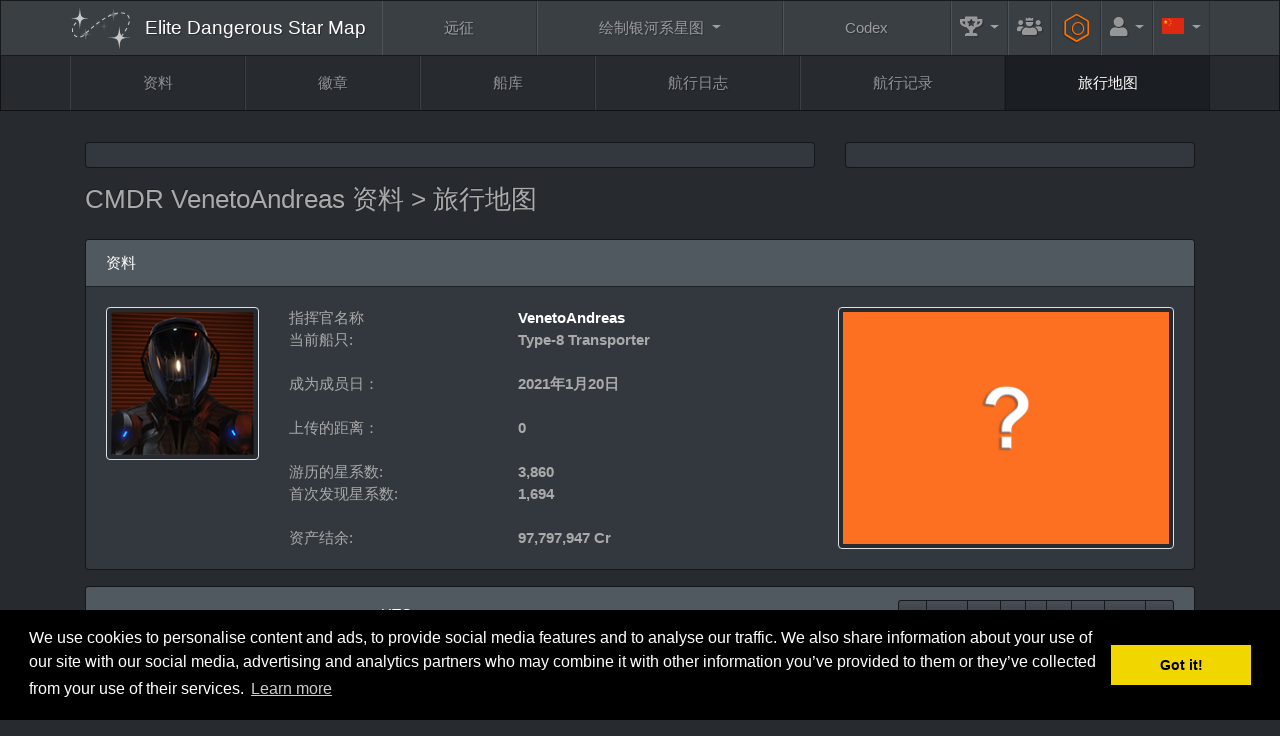

--- FILE ---
content_type: text/html; charset=UTF-8
request_url: https://www.edsm.net/zh/user/travel-map/id/131949/cmdr/VenetoAndreas
body_size: 15631
content:
<!DOCTYPE html><html class="APPLICATION_ENV_production h-100" lang="zh">
<head>
    <title>CMDR VenetoAndreas 资料 / 旅行地图 / EDSM - Elite Dangerous Star Map</title>    <meta charset="UTF-8">
<meta http-equiv="Content-Type" content="text/html; charset=UTF-8" >
    <meta name="viewport" content="width=device-width, initial-scale=1, shrink-to-fit=no">

    <link href="/css/edsm/theme.css?v=1621583631" rel="stylesheet" type="text/css" />
    <link href="/css/languages.css?v=1522055195" rel="stylesheet" type="text/css" />
    <link href="/css/fontAwesome.css?v=1541166574" rel="stylesheet" type="text/css" />
    <link href="https://fonts.googleapis.com/css?family=Rubik" rel="stylesheet" type="text/css" />
    
    <meta http-equiv="X-UA-Compatible" content="IE=edge" />

    <link rel="apple-touch-icon" sizes="57x57" href="https://static.edsm.net/img/favicons/apple-touch-icon-57x57.png" />
    <link rel="apple-touch-icon" sizes="60x60" href="https://static.edsm.net/img/favicons/apple-touch-icon-60x60.png" />
    <link rel="apple-touch-icon" sizes="72x72" href="https://static.edsm.net/img/favicons/apple-touch-icon-72x72.png" />
    <link rel="apple-touch-icon" sizes="76x76" href="https://static.edsm.net/img/favicons/apple-touch-icon-76x76.png" />
    <link rel="apple-touch-icon" sizes="114x114" href="https://static.edsm.net/img/favicons/apple-touch-icon-114x114.png" />
    <link rel="apple-touch-icon" sizes="120x120" href="https://static.edsm.net/img/favicons/apple-touch-icon-120x120.png" />
    <link rel="apple-touch-icon" sizes="144x144" href="https://static.edsm.net/img/favicons/apple-touch-icon-144x144.png" />
    <link rel="apple-touch-icon" sizes="152x152" href="https://static.edsm.net/img/favicons/apple-touch-icon-152x152.png" />
    <link rel="apple-touch-icon" sizes="180x180" href="https://static.edsm.net/img/favicons/apple-touch-icon-180x180.png" />
    <link rel="icon" type="image/png" href="https://static.edsm.net/img/favicons/favicon-32x32.png" sizes="32x32" />
    <link rel="icon" type="image/png" href="https://static.edsm.net/img/favicons/favicon-194x194.png" sizes="194x194" />
    <link rel="icon" type="image/png" href="https://static.edsm.net/img/favicons/favicon-96x96.png" sizes="96x96" />
    <link rel="icon" type="image/png" href="https://static.edsm.net/img/favicons/android-chrome-192x192.png" sizes="192x192" />
    <link rel="icon" type="image/png" href="https://static.edsm.net/img/favicons/favicon-16x16.png" sizes="16x16" />
    <link rel="manifest" href="https://static.edsm.net/img/favicons/manifest.json" />
    <link rel="mask-icon" href="https://static.edsm.net/img/favicons/safari-pinned-tab.svg" color="#5bbad5" />
    <link rel="shortcut icon" href="https://static.edsm.net/img/favicons/favicon.ico" />
    <meta name="msapplication-TileColor" content="#da532c" />
    <meta name="msapplication-TileImage" content="https://static.edsm.net/img/favicons/mstile-144x144.png" />
    <meta name="theme-color" content="#272b30" />

    <meta property="og:url" content="https://www.edsm.net" />
    <meta property="og:type" content="website" />
    <meta property="og:title" content="EDSM - Elite Dangerous Star Map" />
    <meta property="og:description" content="Elite: Dangerous 的宇宙定位系统为你提供服务" />
    <meta property="og:image" content="https://static.edsm.net/img/favicons/android-chrome-192x192.png" />

    <meta name="google-site-verification" content="YySZRLFXoif_y2XjvlLSiD_QbiX7I58GAq_t5mE276M" />

            <link rel="alternate" href="https://www.edsm.net/en/user/travel-map/id/131949/cmdr/VenetoAndreas" hreflang="en" />
        <link rel="alternate" href="https://www.edsm.net/en_GB/user/travel-map/id/131949/cmdr/VenetoAndreas" hreflang="en_GB" />
        <link rel="alternate" href="https://www.edsm.net/cs/user/travel-map/id/131949/cmdr/VenetoAndreas" hreflang="cs" />
        <link rel="alternate" href="https://www.edsm.net/de/user/travel-map/id/131949/cmdr/VenetoAndreas" hreflang="de" />
        <link rel="alternate" href="https://www.edsm.net/es/user/travel-map/id/131949/cmdr/VenetoAndreas" hreflang="es" />
        <link rel="alternate" href="https://www.edsm.net/fi/user/travel-map/id/131949/cmdr/VenetoAndreas" hreflang="fi" />
        <link rel="alternate" href="https://www.edsm.net/fr/user/travel-map/id/131949/cmdr/VenetoAndreas" hreflang="fr" />
        <link rel="alternate" href="https://www.edsm.net/ja/user/travel-map/id/131949/cmdr/VenetoAndreas" hreflang="ja" />
        <link rel="alternate" href="https://www.edsm.net/nl/user/travel-map/id/131949/cmdr/VenetoAndreas" hreflang="nl" />
        <link rel="alternate" href="https://www.edsm.net/pl/user/travel-map/id/131949/cmdr/VenetoAndreas" hreflang="pl" />
        <link rel="alternate" href="https://www.edsm.net/pt/user/travel-map/id/131949/cmdr/VenetoAndreas" hreflang="pt" />
        <link rel="alternate" href="https://www.edsm.net/ru/user/travel-map/id/131949/cmdr/VenetoAndreas" hreflang="ru" />
        <link rel="alternate" href="https://www.edsm.net/uk/user/travel-map/id/131949/cmdr/VenetoAndreas" hreflang="uk" />
        <link rel="alternate" href="https://www.edsm.net/zh/user/travel-map/id/131949/cmdr/VenetoAndreas" hreflang="zh" />
    
        
    
        <!-- Venatus Ad Manager -->
                <script src="https://hb.vntsm.com/v3/live/ad-manager.min.js" type="text/javascript" data-site-id="605201d7337bfd28970d5995" data-mode="scan" async></script>
            <!-- / Venatus Ad Manager -->
    </head>
<body class="d-flex flex-column h-100">
        
<nav class="navbar navbar-expand-xl navbar-dark bg-primary sticky-top" id="header-navbar">
    <div class="container">
        <a class="navbar-brand" href="/zh">
            <img src="/img/miniLogo.svg" />
                        <span class="d-block d-md-none">EDSM</span>
            <span class="d-none d-md-block">Elite Dangerous Star Map</span>
                    </a>

        <button class="navbar-toggler" type="button" data-toggle="collapse" data-target="#header-navbar .navbar-collapse">
            <span class="navbar-toggler-icon"></span>
        </button>

        <!-- Collect the nav links, forms, and other content for toggling -->
        <div class="collapse navbar-collapse">
            <ul class="nav navbar-nav w-100 nav-fill">
                <li class="nav-item ">
                    <a href="/zh/expeditions" class="nav-link">
                        远征                    </a>
                </li>
                <li class="nav-item dropdown ">
                    <a href="#" class="nav-link dropdown-toggle" data-toggle="dropdown" role="button">
                        绘制银河系星图                    </a>
                    <div class="dropdown-menu dropdown-menu-right">
                        <a class="dropdown-item "
                           href="/zh/galactic-mapping">
                            Galactic Map (Archived)                        </a>
                        <a class="dropdown-item "
                           href="/zh/galactic-routes">
                            路径                        </a>
                        <a class="dropdown-item "
                           href="/zh/poi-visitors-list">
                            POI(景点)访问者列表                        </a>
                        <a class="dropdown-item "
                           href="/zh/map/users">
                            指挥官星图                        </a>
                        <a class="dropdown-item "
                           href="/zh/map/traffic">
                            交通报告                        </a>
                        <a class="dropdown-item "
                           href="/zh/map/planner">
                            航线规划                        </a>
                    </div>
                </li>
                <li class="nav-item ">
                    <a href="/zh/codex" class="nav-link">
                        Codex                    </a>
                </li>
                <li class="nav-item dropdown  flex-grow-0 flex-shrink-1"
                    data-hover="tooltip" data-placement="left" title="记录">
                    <a href="#" class="nav-link dropdown-toggle" data-toggle="dropdown" role="button">
                        <i class="fas fa-trophy-alt fa-lg"></i>
                        <span class="d-inline d-xl-none">记录</span>
                    </a>
                    <div class="dropdown-menu dropdown-menu-right">
                        <a class="dropdown-item "
                           href="/zh/statistics/systems">
                            星系                        </a>
                        <a class="dropdown-item "
                           href="/zh/statistics/bodies">
                            天体 &gt; 恒星                        </a>
                        <a class="dropdown-item "
                           href="/zh/statistics/bodies/planets">
                            天体 &gt; 行星                        </a>
                        <h6 class="dropdown-header">前100</h6>
                        <a class="dropdown-item "
                           href="/zh/top/logs">
                            航行记录条目                        </a>
                        <a class="dropdown-item "
                           href="/zh/top/discovered">
                            首次发现星系                        </a>
                        <a class="dropdown-item "
                           href="/zh/top/visited-systems">
                            游览过的星系                        </a>
                        <a class="dropdown-item "
                           href="/zh/top/distances">
                            已登录距离                        </a>
                        <a class="dropdown-item "
                           href="/zh/top/search-and-rescue">
                            搜索并救援                        </a>
                    </div>
                </li>

                                <li class="nav-item  flex-grow-0 flex-shrink-1"
                    data-hover="tooltip" data-placement="left" title="公会">
                    <a href="/zh/guilds" class="nav-link">
                        <i class="fas fa-users-crown fa-lg"></i>
                        <span class="d-inline d-xl-none">公会</span>
                    </a>
                </li>
                
                <li class="nav-item  flex-grow-0 flex-shrink-1"
                    data-hover="tooltip" data-placement="left" title="工程师">
                    <a href="/zh/engineers" style="padding-top: 0.85rem;padding-bottom: 0.85rem;color: #ff7100;" class="nav-link">
                        <span class="fa-stack fa-rotate-90 fa-sm">
                            <i class="fal fa-hexagon fa-stack-2x"></i>
                            <i class="far fa-circle fa-stack-1x"></i>
                        </span>
                        <span class="d-inline d-xl-none">&nbsp;工程师</span>
                    </a>
                </li>

                                <li class="nav-item dropdown  flex-grow-0 flex-shrink-1">
                    <a href="#" class="nav-link dropdown-toggle" data-toggle="dropdown" role="button">
                        <i class="fas fa-user fa-lg"></i>
                        <span class="d-inline d-xl-none">帐号</span>
                    </a>
                    <div class="dropdown-menu dropdown-menu-right">
                        <a class="dropdown-item "
                           href="/zh/auth/register">
                            注册                        </a>
                        <a class="dropdown-item "
                           href="/zh/auth/in">
                            登入                        </a>
                    </div>
                </li>
                
                                <li class="nav-item dropdown flex-grow-0 flex-shrink-1">
                    <a href="#" class="nav-link dropdown-toggle" data-toggle="dropdown" role="button">
                        <span class="lang-sm" lang="zh"></span>
                        <span class="d-inline d-xl-none">Languages</span>
                    </a>
                    <div class="dropdown-menu dropdown-menu-right">
                                                                                                <a href="/en/user/travel-map/id/131949/cmdr/VenetoAndreas" class="dropdown-item">
                            <span class="lang-sm" lang="en"></span> English                            <small><em>(英文)</em></small>
                        </a>
                                                                                                <a href="/en_GB/user/travel-map/id/131949/cmdr/VenetoAndreas" class="dropdown-item">
                            <span class="lang-sm" lang="en_GB"></span> UK English                            <small><em>(英式英文)</em></small>
                        </a>
                                                                                                <a href="/cs/user/travel-map/id/131949/cmdr/VenetoAndreas" class="dropdown-item">
                            <span class="lang-sm" lang="cs"></span> čeština                            <small><em>(捷克文)</em></small>
                        </a>
                                                                                                <a href="/de/user/travel-map/id/131949/cmdr/VenetoAndreas" class="dropdown-item">
                            <span class="lang-sm" lang="de"></span> Deutsch                            <small><em>(德文)</em></small>
                        </a>
                                                                                                <a href="/es/user/travel-map/id/131949/cmdr/VenetoAndreas" class="dropdown-item">
                            <span class="lang-sm" lang="es"></span> Español                            <small><em>(西班牙文)</em></small>
                        </a>
                                                                                                <a href="/fi/user/travel-map/id/131949/cmdr/VenetoAndreas" class="dropdown-item">
                            <span class="lang-sm" lang="fi"></span> Suomi                            <small><em>(芬兰文)</em></small>
                        </a>
                                                                                                <a href="/fr/user/travel-map/id/131949/cmdr/VenetoAndreas" class="dropdown-item">
                            <span class="lang-sm" lang="fr"></span> Français                            <small><em>(法文)</em></small>
                        </a>
                                                                                                <a href="/ja/user/travel-map/id/131949/cmdr/VenetoAndreas" class="dropdown-item">
                            <span class="lang-sm" lang="ja"></span> 日本語                            <small><em>(日文)</em></small>
                        </a>
                                                                                                <a href="/nl/user/travel-map/id/131949/cmdr/VenetoAndreas" class="dropdown-item">
                            <span class="lang-sm" lang="nl"></span> Nederlands                            <small><em>(荷兰文)</em></small>
                        </a>
                                                                                                <a href="/pl/user/travel-map/id/131949/cmdr/VenetoAndreas" class="dropdown-item">
                            <span class="lang-sm" lang="pl"></span> Polski                            <small><em>(波兰文)</em></small>
                        </a>
                                                                                                <a href="/pt/user/travel-map/id/131949/cmdr/VenetoAndreas" class="dropdown-item">
                            <span class="lang-sm" lang="pt"></span> Português                            <small><em>(葡萄牙文)</em></small>
                        </a>
                                                                                                <a href="/ru/user/travel-map/id/131949/cmdr/VenetoAndreas" class="dropdown-item">
                            <span class="lang-sm" lang="ru"></span> русский                            <small><em>(俄文)</em></small>
                        </a>
                                                                                                <a href="/uk/user/travel-map/id/131949/cmdr/VenetoAndreas" class="dropdown-item">
                            <span class="lang-sm" lang="uk"></span> українська                            <small><em>(乌克兰文)</em></small>
                        </a>
                                                                                                                    </div>
                </li>
                            </ul>
        </div>
    </div>
</nav>    <nav class="navbar navbar-expand navbar-dark bg-dark" id="subNavigation"><div class="container"><ul class="navbar-nav w-100 nav-fill flex-column flex-lg-row"><li class="nav-item"><a href="/zh/user/profile/id/131949/cmdr/VenetoAndreas" class="nav-link">资料</a></li><li class="nav-item"><a href="/zh/user/badges/id/131949/cmdr/VenetoAndreas" class="nav-link">徽章</a></li><li class="nav-item"><a href="/zh/user/fleet/id/131949/cmdr/VenetoAndreas" class="nav-link">船库</a></li><li class="nav-item"><a href="/zh/user/diary/id/131949/cmdr/VenetoAndreas" class="nav-link">航行日志</a></li><li class="nav-item"><a href="/zh/user/flight-logs/id/131949/cmdr/VenetoAndreas" class="nav-link">航行记录</a></li><li class="nav-item active"><a href="/zh/user/travel-map/id/131949/cmdr/VenetoAndreas" class="nav-link">旅行地图</a></li></ul></div></nav>
    <main role="main" class="py-3 flex-fill">
        
                
        
                
        
                        <div class="container">
            <div class="row d-flex align-items-stretch">
                <div class="col-lg-8 mb-3">
                    <div class="card h-100">
                        <div class="card-body p-1 text-center d-flex align-items-center" id="responsiveAds-1823433060"></div>
                            <script type="text/javascript">
                window.top.__vm_add = window.top.__vm_add || [];
                (function(success){
                    if(window.document.readyState !== "loading"){success();}
                    else{window.document.addEventListener("DOMContentLoaded", function(){success();});}
                })(function(){
                    let placement = document.createElement("div");
                        placement.setAttribute("class", "vm-placement");

                        if(window.innerWidth > 1000)
                        {
                            placement.setAttribute("data-id", "6058b465e8fdeb39324f4b1b");
                        }
                        else
                        {          placement.setAttribute("data-id", "6058b457337bfd28970d5aec");      }

                    document.querySelector("#responsiveAds-1823433060").appendChild(placement);
                    window.top.__vm_add.push(placement);
                });
                </script>
                    </div>                </div>
                <div class="col-lg-4 mb-3">
                    <div class="card h-100">
                    <div class="card-body p-1 text-center align-items-center">
                        <div class="vm-placement" id="vm-av" data-format="isvideo"></div> 
                    </div>
                </div>                </div>
            </div>
        </div>
        
        <div class="container">
    <div class="row">
        <div class="col-lg-12 mb-3">
            <h3>
                CMDR VenetoAndreas 资料                &gt; 旅行地图            </h3>
        </div>
    </div>
</div>

<div class="container">
    <div class="row">
        <div class="col-lg-12">
            <div class="card">
                <div class="card-header">
                    <div class="row align-items-center">
                        <div class="col-6">
                            资料                        </div>
                        <div class="col-6 text-right">
                                                    </div>
                    </div>
                </div>
                <div class="card-body">
                    <div class="row">
                        <div class="col-md-2 text-center">
                            <div style="position: relative;">
                                <img src="/img/users/default.png?v=1548248885"
                                     class="img-fluid img-thumbnail" />

                                                             </div>
                        </div>
                        <div class="col-md-6">
                            <div class="row">
                                <div class="col-md-5">
                                    指挥官名称                                </div>
                                <div class="col-md-7">
                                    <strong><a href="/zh/user/profile/id/131949/cmdr/VenetoAndreas">VenetoAndreas</a></strong>
                                </div>
                            </div>

                                                        <div class="row">
                                <div class="col-md-5">
                                    当前船只:                                </div>
                                <div class="col-md-7">
                                                                        <strong>Type-8 Transporter</strong>
                                                                    </div>
                            </div>
                            
                            <div class="row"><div class="col-lg-12">&nbsp;</div></div>
                            <div class="row">
                                <div class="col-md-5">
                                    成为成员日：                                </div>
                                <div class="col-md-7">
                                    <strong>2021年1月20日</strong>
                                </div>
                            </div>

                                                    <div class="row"><div class="col-lg-12">&nbsp;</div></div>
                        
                            <div class="row">
                                <div class="col-md-5">
                                    上传的距离：                                </div>
                                <div class="col-md-7">
                                    <strong>0</strong>
                                </div>
                            </div>
                            <div class="row"><div class="col-lg-12">&nbsp;</div></div>
                            <div class="row">
                                <div class="col-md-5">
                                    游历的星系数:                                </div>
                                <div class="col-md-7">
                                    <strong>3,860</strong>
                                </div>
                            </div>
                            <div class="row">
                                <div class="col-md-5">
                                    首次发现星系数:                                </div>
                                <div class="col-md-7">
                                    <strong>1,694</strong>
                                </div>
                            </div>
                                                                                                                        <div class="row"><div class="col-lg-12">&nbsp;</div></div>
                                <div class="row">
                                    <div class="col-md-5">
                                        资产结余:                                    </div>
                                    <div class="col-md-7">
                                        <strong>97,797,947 Cr</strong>
                                    </div>
                                </div>
                                                                                                                    </div>

                                                <div class="col-md-4 text-right">
                            <div class="img-thumbnail">
                                <img src="/img/ships/unknown.jpg"
                                     class="img-fluid" />
                            </div>
                        </div>
                                            </div>
                </div>
            </div>
        </div>
    </div>
</div>
<div class="container">
    <div class="row">
        <div class="col-lg-12">
            <div class="card">
                <div class="card-header">
                    <div class="row align-items-center">
                        <div class="col-lg-3" style="line-height: 30px;">
                            <strong class="systemName"></strong>
                        </div>
                        <div class="col-lg-3" style="line-height: 30px;">
                                                        <span class="systemDateVisited"></span> UTC
                                                    </div>
                        <div class="col-lg-6 text-right">
                            <div class="btn-group btn-group-sm" role="group">
                                <button type="button" class="btn btn-primary prevSystemStart">|&lt;</button>
                                <button type="button" class="btn btn-primary prevSystemExtraFast">&lt;&lt;&lt;</button>
                                <button type="button" class="btn btn-primary prevSystemFast">&lt;&lt;</button>
                                <button type="button" class="btn btn-primary prevSystem">&lt;</button>
                                <div class="btn btn-primary">
                                    <span class="systemCurrent"></span> / <span class="systemsTotal"></span>
                                </div>
                                <button type="button" class="btn btn-primary nextSystem">&gt;</button>
                                <button type="button" class="btn btn-primary nextSystemFast">&gt;&gt;</button>
                                <button type="button" class="btn btn-primary nextSystemExtraFast">&gt;&gt;&gt;</button>
                                <button type="button" class="btn btn-primary nextSystemEnd">&gt;|</button>
                            </div>
                        </div>
                    </div>
                </div>
                <div class="card-body p-0">
                    <div id="mapContainer">
                        <div id="glContainer">
                            <!-- 3D webgl canvas here -->
                        </div>
                        <div id="loader" style="position: absolute;width:100%;top:40%;background: transparent;">
                            <table width="100%" style="background: transparent;">
                                <tr>
                                    <td class="text-center">
                                        <svg version="1.1" id="animatedLogo" xmlns="http://www.w3.org/2000/svg" xmlns:xlink="http://www.w3.org/1999/xlink" x="0px" y="0px"
                	 width="100%" height="100" viewBox="0 0 960 960" enable-background="new 0 0 960 960" xml:space="preserve">
                    
                    <path fill="#FFFFFF" d="M289.253,242.47c32.203,12.904,57.848,38.699,70.546,71.006c12.904-32.203,38.698-57.848,71.005-70.545
                    	c-32.202-12.904-57.848-38.699-70.546-71.005C347.354,204.127,321.561,229.772,289.253,242.47z" class="star1" />
                    <path fill="#FFFFFF" d="M463.75,365.491c29.247,11.72,52.538,35.147,64.071,64.488c11.719-29.247,35.145-52.538,64.486-64.07
                    	c-29.246-11.72-52.537-35.147-64.068-64.488C516.518,330.668,493.092,353.959,463.75,365.491z" class="star2" />
                    <path fill="#FFFFFF" d="M667.417,230.336c50.782,20.35,91.224,61.028,111.25,111.976c20.349-50.783,61.024-91.226,111.973-111.25
                    	c-50.782-20.35-91.224-61.028-111.247-111.975C759.041,169.871,718.365,210.313,667.417,230.336z" class="star3" />
                    <path fill="#FFFFFF" d="M793.417,615.483c30.308,12.145,54.443,36.423,66.396,66.829c12.144-30.309,36.42-54.445,66.826-66.396
                    	c-30.308-12.145-54.443-36.422-66.395-66.828C848.1,579.396,823.823,603.532,793.417,615.483z" class="star4" />
                    <path fill="#FFFFFF" d="M71.488,754.347c49.385,19.79,88.715,59.349,108.188,108.894c19.79-49.386,59.348-88.715,108.893-108.188
                    	c-49.385-19.79-88.715-59.349-108.188-108.893C160.591,695.546,121.034,734.874,71.488,754.347z" class="star5" />
                </svg>                                    </td>
                                </tr>
                                <tr>
                                    <td class="text-center">
                                        <p id="loadtext">Loading the galaxy, please wait&hellip;</p>
                                    </td>
                                </tr>
                            </table>
                        </div>
                    </div>
                </div>
            </div>
        </div>
    </div>
</div>

<style type="text/css">
#mapContainer {
    position: relative;
}
#mapContainer:after {
    padding-top: 56.25%; /* 16:9 ratio */
    display: block;
    content: '';
}
    #glContainer {
        position: absolute;
        height: 100%;
    }
</style>


<script type="text/javascript">
</script>
        <div class="container">
            <div class="row">
                <div class="col-12">
                    <div class="card h-100">
                    <div class="card-body p-1 text-center d-flex align-items-center" id="responsiveAds-1763327167"></div>
                        <script type="text/javascript">
                window.top.__vm_add = window.top.__vm_add || [];
                (function(success){
                    if(window.document.readyState !== "loading"){success();}
                    else{window.document.addEventListener("DOMContentLoaded", function(){success();});}
                })(function(){
                    let placement = document.createElement("div");
                        placement.setAttribute("class", "vm-placement");

                        if(window.innerWidth > 1000)
                        {
                            placement.setAttribute("data-id", "6058b46de8fdeb39324f4b1d");
                        }
                        else
                        {          placement.setAttribute("data-id", "6058b457337bfd28970d5aec");      }

                    document.querySelector("#responsiveAds-1763327167").appendChild(placement);
                    window.top.__vm_add.push(placement);
                });
                </script>
                </div>                </div>
            </div>
        </div>
    </main>

    
    <footer>
        <nav class="navbar navbar-expand navbar-dark bg-primary">
    <div class="container flex-column-reverse flex-xl-row">
        <span class="navbar-text">
            EDSM - Elite Dangerous Star Map © 2015-2026 | <a href="https://satisfactory-calculator.com/" target="_blank"><img src="/img/satisfactoryCalculator.png" /></a>
            <br />
            <a href="https://www.elitedangerous.com/" target="_blank">Elite: Dangerous</a> © 2012, 2013 Frontier Developments plc. 保留所有权利。        </span>

        <ul class="navbar-nav dropup w-100 nav-fill flex-column flex-xl-row">
            <li class="nav-item dropdown ">
                <a href="#" class="nav-link dropdown-toggle" data-toggle="dropdown" role="button">
                    问与答                </a>
                <div class="dropdown-menu dropdown-menu-right">
                    <a class="dropdown-item"
                       href="/zh/faq">
                        问与答                    </a>
                    <a class="dropdown-item"
                       href="/zh/faq/privacy-policy">
                        隐私政策                    </a>
                </div>
            </li>
            <li class="nav-item ">
                <a href="/zh/guilds" class="nav-link">
                    公会                </a>
            </li>
            <li class="nav-item ">
                <a href="/zh/timeline/community-goals" class="nav-link">
                    社区目标                </a>
            </li>
            <li class="nav-item ">
                <a href="/zh/engineers" class="nav-link">
                    工程师                </a>
            </li>
            <li class="nav-item dropdown ">
                <a href="#" class="nav-link dropdown-toggle" data-toggle="dropdown" role="button">
                    工具                </a>
                <div class="dropdown-menu dropdown-menu-right">
                    <a class="dropdown-item "
                       href="/zh/systems/pairs">
                        Systems pairs
                    </a>
                    <a class="dropdown-item "
                       href="/zh/systems/duplicates">
                        有多个名称的星系。                    </a>
                    <a class="dropdown-item "
                       href="/zh/systems/unresolved">
                        未确定的星系                    </a>
                    <a class="dropdown-item "
                       href="/zh/systems/stations">
                        最长时间没更新的空间站                    </a>
                    <a class="dropdown-item "
                       href="/zh/tools/embed/examples">
                        可嵌入组件                    </a>
                    <a class="dropdown-item "
                       href="/zh/tools/streaming">
                        直播小部件                    </a>
                </div>
            </li>

            <li class="nav-item dropdown ">
                <a href="#" class="nav-link dropdown-toggle" data-toggle="dropdown" role="button">
                    API                </a>
                <div class="dropdown-menu dropdown-menu-right">
                    <a class="dropdown-item "
                       href="/zh/nightly-dumps">
                        每晚转存                    </a>
                    <a class="dropdown-item "
                       href="/zh/api-status-v1">
                        API Status v1                    </a>
                    <a class="dropdown-item "
                       href="/zh/api-commander-v1">
                        API Commander v1                    </a>
                    <a class="dropdown-item "
                       href="/zh/api-logs-v1">
                        API Logs v1                    </a>
                    <a class="dropdown-item "
                       href="/zh/api-system-v1">
                        API System v1                    </a>
                    <a class="dropdown-item "
                       href="/zh/api-v1">
                        API Systems v1                    </a>
                    <a class="dropdown-item "
                       href="/zh/api-journal-v1">
                        API Journal v1
                    </a>
                </div>
            </li>
        </ul>

    </div>
</nav>

<div class="navbar navbar-expand navbar-dark bg-primary">
    <div class="container justify-content-center">
        <p class="navbar-text">
            <script>window.twttr = (function(d, s, id) {
              var js, fjs = d.getElementsByTagName(s)[0],
                t = window.twttr || {};
              if (d.getElementById(id)) return t;
              js = d.createElement(s);
              js.id = id;
              js.src = "https://www.edsm.net/js/twitterWidgets.js";
              fjs.parentNode.insertBefore(js, fjs);

              t._e = [];
              t.ready = function(f) {
                t._e.push(f);
              };

              return t;
            }(document, "script", "twitter-wjs"));</script>
            <a class="twitter-follow-button btn btn-sm btn-primary" href="https://twitter.com/AnthorNet" lang="zh-CN">
                Follow @AnthorNet            </a>
            <style type="text/css">
            .twitter-follow-button {
                vertical-align: middle;
            }
            </style>
            <a href="https://www.patreon.com/bePatron?u=4682480" target="_blank" class="btn btn-sm btn-primary">Become a Patron!</a>
            <a href="https://github.com/EDSM-NET/FrontEnd/issues" target="_blank" class="btn btn-sm btn-primary">
                GitHub Issues tracker
            </a>
            <a href="https://discord.gg/0sFOD6GxFZRc1ad0" target="_blank" class="btn btn-sm btn-primary">
                <i class="fab fa-discord"></i>
                Discord
            </a>
            <a href="https://forums.frontier.co.uk/threads/edsm-elite-dangerous-star-map.179063/" target="_blank" class="btn btn-sm btn-primary">
                Forum
            </a>
        </p>
    </div>
</div>    </footer>

    <div class="vm-placement" data-id="6058b450e8fdeb39324f4b17" style="display:none"></div>
    <script type="text/javascript" src="/js/jquery-3.5.1.min.js?v=1639989408"></script>
<script type="text/javascript" src="/js/popper.min.js?v=1639989444"></script>
<script type="text/javascript" src="/js/bootstrap.min.js?v=1639989455"></script>
<script type="text/javascript" src="/js/clipboard.min.js?v=1639989466"></script>
<script type="text/javascript" src="/js/EDSM.js?v=1545042800"></script>
<script type="text/javascript" src="//cdnjs.cloudflare.com/ajax/libs/three.js/r71/three.min.js"></script>
<script type="text/javascript" src="/js/three.js/tween.js"></script>
<script type="text/javascript" src="/js/three.js/OrbitControls.js"></script>
<script type="text/javascript">
    //<!--
    // Globals
var masterContainer = $('#mapContainer');
var screenWhalf,
    screenHhalf,
    screenWidth,
    screenHeight;

var renderer, controls, camera;

var shaderList = [
    '/img/map/shaders/datastars',
    '/img/map/shaders/cubemapcustom'
];

var controllers = {
    viewSize: 0.6,
    datastarSize: 1.0,
    sceneSize: 1000.0
};

var start = function(){
    loadShaders( shaderList, function(e){
        shaderList = e;
        postShadersLoaded();
    });
};

var postShadersLoaded = function(){
    loadSystemsData( "/zh/user/travel-map/id/131949/cmdr/VenetoAndreas/json", function(loadedData){
        systemsData   = loadedData;

        initScene();
        animate();
    });
};

var loadSystemsData = function(dataFile, callback){
    setLoadMessage("Fetching log data");

    $.getJSON(dataFile, function(data){
        if( callback ){
            setLoadMessage("Parsing systems data");
            callback(data);
        }
    });
};

var initScene = function(){
    screenWidth        = masterContainer.width();
    screenHeight       = masterContainer.height();

    screenWhalf        = screenWidth / 2;
    screenHhalf        = screenHhalf / 2;

    scene              = new THREE.Scene();
    rotating           = new THREE.Object3D();
    galacticCentering  = new THREE.Object3D();
    translating        = new THREE.Object3D();

    scene.add( new THREE.AmbientLight( 0x505050 ) );

    galacticCentering.add( translating );
    rotating.add( galacticCentering );
    scene.add(rotating);

    renderer = new THREE.WebGLRenderer({antialias: false, alpha: true});

    var devicePixelRatio = 1;//window.devicePixelRatio || 1;

    renderer.setSize( screenWidth * devicePixelRatio, screenHeight * devicePixelRatio );
    renderer.domElement.style.width = screenWidth + 'px';
    renderer.domElement.style.height = screenHeight + 'px';

    renderer.autoClear = false;
    renderer.sortObjects = false;
    renderer.generateMipmaps = false;

    maxAniso = renderer.getMaxAnisotropy();

    document.getElementById('glContainer').appendChild( renderer.domElement );

    //masterContainer[0].addEventListener( 'windowResize', onDocumentResize, true );
    $(window).resize(onDocumentResize);

    $('.nextSystem').click(function(){ targetSystem(1, false, false) });
    $('.nextSystemFast').click(function(){ targetSystem(100, false, false) });
    $('.nextSystemExtraFast').click(function(){ targetSystem(1000, false, false) });
    $('.nextSystemEnd').click(function(){ targetSystem(1000, true, false) });

    $('.prevSystem').click(function(){ targetSystem(1, false, true) });
    $('.prevSystemFast').click(function(){ targetSystem(100, false, true) });
    $('.prevSystemExtraFast').click(function(){ targetSystem(1000, false, true) });
    $('.prevSystemStart').click(function(){ targetSystem(1000, true, true) });

    camera = new THREE.PerspectiveCamera( 60, screenWidth * devicePixelRatio / screenHeight * devicePixelRatio, 1, 10000000 );
    camera.position.z = 4000; // 2500
    camera.position.y = 4000; // 2500
    camera.position.x = -4000; // 2500

    controls = new THREE.OrbitControls( camera, document.getElementById('glContainer') );

    controls.rotateSpeed = 4.0;
    controls.zoomSpeed = 1.5;
    controls.minDistance = 10;
    controls.maxDistance = 30000;

    scene.add( camera );

    sceneSetup();

    setTimeout(function() {

        var s = 'scale(1.0)';

        $('#layout').css({
            webkitTransform: s,
            mozTransform: s,
            msTransform: s,
            oTransform: s,
            transform: s
        });

        $('#loader')
            .fadeOut(500);
        $('#mapGui')
            .fadeIn(500);
    }, 1500);
};

var sceneSetup = function(){
    pGalacticSystem = generateGalaxy();
    translating.add( pGalacticSystem );

    spacePlane = createSpacePlane();
    translating.add( spacePlane );

    pSystems = createSystems();
    translating.add( pSystems );

    initSkybox();
}

function animate() {
    requestAnimationFrame( animate );

    TWEEN.update();
    controls.update();
    render();
}

var render = function(){
    //renderer.clear();
    renderer.render( scene, camera );
}

/**
 *  GALAXY
 */
function generateGalaxy(){
    setLoadMessage("Generating the galaxy");

    //    make a top down image
    var galacticTopMaterial = new THREE.MeshBasicMaterial({
        map: THREE.ImageUtils.loadTexture('/img/map/galactictopV2.png'),
        blending: THREE.AdditiveBlending,
        depthTest: false,
        depthWrite: false,
        side: THREE.DoubleSide,
        transparent: true,
        opacity: 0.5
    });

    var pGalacticSystem = new THREE.Mesh( new THREE.PlaneBufferGeometry(90000,90000, 30, 30), galacticTopMaterial );

    pGalacticSystem.material.map.anisotropy = maxAniso;

    //    position it as if the disc visible in the star data were the actual galactic disc
    pGalacticSystem.position.x = 25.21875;
    pGalacticSystem.position.y = -20.90625;
    pGalacticSystem.position.z = -25899.96875;

    pGalacticSystem.rotation.x = -Math.PI/2;
    pGalacticSystem.rotation.y = 0;
    pGalacticSystem.rotation.z = 0;

    return pGalacticSystem;
}

/**
 *  SKYBOX
 */
var skybox;
var skyboxUniforms;

var initSkybox = function(){
    var r = "/img/map/skybox/";

    var urls = [ r + "px.jpg", r + "nx.jpg",
                 r + "py.jpg", r + "ny.jpg",
                 r + "pz.jpg", r + "nz.jpg" ];

    var textureCube = THREE.ImageUtils.loadTextureCube( urls, undefined, setLoadMessage("Loading interstellar bodies") );
    textureCube.anisotropy = maxAniso;
    var shader = THREE.ShaderLib[ "cube" ];
    shader.uniforms[ "tCube" ].value = textureCube;
    shader.uniforms[ "opacity" ] = { value: 0.4, type: "f" };
    skyboxUniforms = shader.uniforms;
    var skyboxMat = new THREE.ShaderMaterial( {
        fragmentShader: shaderList.cubemapcustom.fragment,
        vertexShader: shaderList.cubemapcustom.vertex,
        uniforms: shader.uniforms,
        side: THREE.BackSide,
        depthWrite: false,
        depthTest: false,
    } );


    skybox = new THREE.Mesh( new THREE.BoxGeometry( 150000 * 4, 150000 * 4, 150000 * 4 ), skyboxMat );
    scene.add( skybox );
}

/**
 *  SPACE AXES
 */
var glowSpanTexture = THREE.ImageUtils.loadTexture('/img/map/glowspan.png');

function createSpacePlane(){
    var radius = 5000;

    var cylinderMaterial = new THREE.MeshBasicMaterial({
        map: glowSpanTexture,
        blending: THREE.AdditiveBlending,
        transparent: true,
        depthTest: false,
        depthWrite: false,
        wireframe: true,
        opacity: 0.1,
    })

    var cylinderGeo = new THREE.CylinderGeometry( radius, 0, 0, (360/8) - 1, 100 );
    var matrix = new THREE.Matrix4();
    matrix.scale( new THREE.Vector3(1,0,1) );
    cylinderGeo.applyMatrix( matrix );
    var mesh = new THREE.Mesh( cylinderGeo, cylinderMaterial );
    mesh.material.map.wrapS = THREE.RepeatWrapping;
    mesh.material.map.wrapT = THREE.RepeatWrapping;
    mesh.material.map.needsUpdate = true;
    mesh.material.map.onUpdate = function(){
        this.offset.y -= 0.001;
        this.needsUpdate = true;
    }

    translating.add( mesh );

    var lines = new THREE.Geometry();
    lines.vertices.push( new THREE.Vector3(0,0,-radius) );
    lines.vertices.push( new THREE.Vector3(0,0,radius) );
    lines.vertices.push( new THREE.Vector3(-radius,0,0) );
    lines.vertices.push( new THREE.Vector3(radius,0,0) );
    lines.vertices.push( new THREE.Vector3(0, -radius / 8,0) );
    lines.vertices.push( new THREE.Vector3(0, radius / 8,0) );
    mesh = new THREE.Line( lines, new THREE.LineBasicMaterial(
        {
            color: 0xff6b0b,
            blending: THREE.AdditiveBlending,
            transparent: true,
            depthTest: false,
            depthWrite: false,
            wireframe: true,
            linewidth: 4,
        }), THREE.LinePieces );

    translating.add( mesh );

    var cylinderGeo = new THREE.CylinderGeometry( radius, 0, 0, (360/8) - 1, 100 );
    var matrix = new THREE.Matrix4();
    matrix.scale( new THREE.Vector3(1,0,1) );
    cylinderGeo.applyMatrix( matrix );
    var mesh = new THREE.Mesh( cylinderGeo, cylinderMaterial );
    mesh.material.map.wrapS = THREE.RepeatWrapping;
    mesh.material.map.wrapT = THREE.RepeatWrapping;
    mesh.material.map.needsUpdate = true;
    mesh.material.map.onUpdate = function(){
        this.offset.y -= 0.001;
        this.needsUpdate = true;
    }

    // Sagittarius A*
    mesh.position.x = 25.21875;
    mesh.position.y = -20.90625;
    mesh.position.z = -25899.96875;

    translating.add( mesh );

    var lines = new THREE.Geometry();
    lines.vertices.push( new THREE.Vector3(0,0,-radius) );
    lines.vertices.push( new THREE.Vector3(0,0,radius) );
    lines.vertices.push( new THREE.Vector3(-radius,0,0) );
    lines.vertices.push( new THREE.Vector3(radius,0,0) );
    lines.vertices.push( new THREE.Vector3(0, -radius / 8,0) );
    lines.vertices.push( new THREE.Vector3(0, radius / 8,0) );
    mesh = new THREE.Line( lines, new THREE.LineBasicMaterial(
        {
            color: 0xff6b0b,
            blending: THREE.AdditiveBlending,
            transparent: true,
            depthTest: false,
            depthWrite: false,
            wireframe: true,
            linewidth: 4,
        }), THREE.LinePieces );

    // Sagittarius A*
    mesh.position.x = 25.21875;
    mesh.position.y = -20.90625;
    mesh.position.z = -25899.96875;

    var cylinderGeo = new THREE.CylinderGeometry( radius, 0, 0, (360/8) - 1, 100 );
    var matrix = new THREE.Matrix4();
    matrix.scale( new THREE.Vector3(1,0,1) );
    cylinderGeo.applyMatrix( matrix );
    var mesh = new THREE.Mesh( cylinderGeo, cylinderMaterial );
    mesh.material.map.wrapS = THREE.RepeatWrapping;
    mesh.material.map.wrapT = THREE.RepeatWrapping;
    mesh.material.map.needsUpdate = true;
    mesh.material.map.onUpdate = function(){
        this.offset.y -= 0.001;
        this.needsUpdate = true;
    }

    // Colonia
    mesh.position.x = -9530.5;
    mesh.position.y = -910.28125;
    mesh.position.z = -19808.125;

    translating.add( mesh );

    var lines = new THREE.Geometry();
    lines.vertices.push( new THREE.Vector3(0,0,-radius) );
    lines.vertices.push( new THREE.Vector3(0,0,radius) );
    lines.vertices.push( new THREE.Vector3(-radius,0,0) );
    lines.vertices.push( new THREE.Vector3(radius,0,0) );
    lines.vertices.push( new THREE.Vector3(0, -radius / 8,0) );
    lines.vertices.push( new THREE.Vector3(0, radius / 8,0) );
    mesh = new THREE.Line( lines, new THREE.LineBasicMaterial(
        {
            color: 0xff6b0b,
            blending: THREE.AdditiveBlending,
            transparent: true,
            depthTest: false,
            depthWrite: false,
            wireframe: true,
            linewidth: 4,
        }), THREE.LinePieces );

    // Colonia
    mesh.position.x = -9530.5;
    mesh.position.y = -910.28125;
    mesh.position.z = -19808.125;

    return mesh;
}

/**
 *  SYSTEMS
 */
firstWithCoordsCreated = false;
var spritey = null;

var alreadyDrawn = [];

var createSystems = function(){
    var container = new THREE.Object3D();
    var geometry  = new THREE.Geometry();

    var nbSystems = systemsData.length;

    if(systemsData.length > 0)
    {
        $('.systemName').html(systemsData[0].name);
        $('.systemDateVisited').html(systemsData[0].dateVisited);
        $('.systemCurrent').html(1);
        $('.systemsTotal').html(nbSystems);
    }

    var galacticTexture0 = THREE.ImageUtils.loadTexture( "/img/map/galactic_sharp.png" );
    var galacticTexture1 = THREE.ImageUtils.loadTexture( "/img/map/galactic_blur.png" );
    //var datastarTexture0 = THREE.ImageUtils.loadTexture( "/img/map/p_0.png" );
    //var datastarTexture1 = THREE.ImageUtils.loadTexture( "/img/map/p_2.png" );

    var datastarUniforms = {
        color:     { type: "c", value: new THREE.Color( 0xffffff /* 0xff6b0b */ ) },
        texture0:   { type: "t", value: galacticTexture0/*datastarTexture0*/ },
        texture1:   { type: "t", value: galacticTexture1/*datastarTexture1*/ },
        idealDepth: { type: "f", value: 1.0 },
        blurPower: { type: "f", value: 1.0 },
        blurDivisor: { type: "f", value: 2.0 },
        sceneSize: { type: "f", value: 120.0 },
        cameraDistance: { type: "f", value: 800.0 },
        zoomSize:     { type: "f", value: 1.0 },
        scale: { type: "f", value: 5.0 },
        brightnessScale: { type: "f", value: 0.2 }
    };

    var datastarAttributes = {
        size:             { type: 'f', value: [] },
        customColor:     { type: 'c', value: [] },
        colorIndex:     { type: 'f', value: [] },
    };

    var shaderMaterial = new THREE.ShaderMaterial( {
        uniforms:         datastarUniforms,
        attributes:     datastarAttributes,
        vertexShader:   shaderList.datastars.vertex,
        fragmentShader: shaderList.datastars.fragment,

        blending:         THREE.AdditiveBlending,
        depthTest:         false,
        depthWrite:     false,
        transparent:    true
    });

    var lastSystemWithCoords = null;
    var nbSystemsWithoutCoords = 0;

    $.each(systemsData, function(index, values){
        setLoadMessage("Parsing systems data (" + (index+1) + "/" + nbSystems + ")");

        if(values.x != null)
        {
            if(nbSystemsWithoutCoords > 0 && lastSystemWithCoords != null)
            {
                var lines = new THREE.Geometry();
                lines.vertices.push( new THREE.Vector3(values.x / 32, values.y / 32, -values.z / 32) );
                lines.vertices.push( new THREE.Vector3(lastSystemWithCoords.x / 32, lastSystemWithCoords.y / 32, -lastSystemWithCoords.z / 32) );
                mesh = new THREE.Line( lines, new THREE.LineDashedMaterial(
                    {
                        color: 0xff0000,
                        blending: THREE.AdditiveBlending,
                        transparent: true,
                        depthTest: false,
                        depthWrite: false,
                        wireframe: true,
                        dashSize: 3,
                        gapSize: 1,
                        linewidth: 4,
                    }), THREE.LinePieces );
                container.add(mesh);
            }

            if(firstWithCoordsCreated == false)
            {
                firstWithCoordsCreated = true;

                spritey = makeTextSprite( values.name );
                spritey.position.set(values.x / 32, values.y / 32, -values.z / 32);
                translating.add( spritey );

                selectCursor(values.x / 32, values.y / 32, -values.z / 32);

                controls.target.set(
                    values.x / 32,
                    values.y / 32,
                    -values.z / 32
                );
            }

            // Dont' draw twice the same system
            if($.inArray(values.name, alreadyDrawn) == -1)
            {
                var p = new THREE.Vector3(0, 0, 0);
                p.set(values.x / 32, values.y / 32, -values.z / 32);

                p.size = 1000;

                geometry.vertices.push( p );

                var r = 1, g = 1, b = 1;
                var c = new THREE.Color();
                c.r = r; c.g = g; c.b = b;
                geometry.colors.push( c );

                alreadyDrawn.push(values.name);
            }

            lastSystemWithCoords = values;
            nbSystemsWithoutCoords = 0;
        }
        else
        {
            nbSystemsWithoutCoords++;
        }

        if(systemsData[index-1] != undefined && systemsData[index-1].x != null && nbSystemsWithoutCoords == 0)
        {
            var lines = new THREE.Geometry();
            lines.vertices.push( new THREE.Vector3(values.x / 32, values.y / 32, -values.z / 32) );
            lines.vertices.push( new THREE.Vector3(systemsData[index-1].x / 32, systemsData[index-1].y / 32, -systemsData[index-1].z / 32) );
            mesh = new THREE.Line( lines, new THREE.LineBasicMaterial(
                {
                    color: 0x00ff00,
                    blending: THREE.AdditiveBlending,
                    transparent: true,
                    depthTest: false,
                    depthWrite: false,
                    wireframe: true,
                    linewidth: 4,
                }), THREE.LinePieces );
            container.add(mesh);
        }
    });

    var values_size = datastarAttributes.size.value;
    var values_color = datastarAttributes.customColor.value;
    var values_spectral = datastarAttributes.colorIndex.value;

    for( var v = 0; v < geometry.vertices.length; v++ ) {
        values_size[ v ] = geometry.vertices[v].size;
        values_color[ v ] = geometry.colors[v];
    }

    container.shaderMaterial = shaderMaterial;

    var pSystem = new THREE.PointCloud( geometry, shaderMaterial );
    pSystem.dynamic = false;

    container.add( pSystem );

    return container;
}



/**
 *  3D Cursor on select
 */
var selectCursorObject = null

var selectCursor =  function(x, y, z)
{

    if(selectCursorObject == null)
    {
        selectCursorObject = new THREE.Object3D();

        //-- Ring around the system
        var geometryL = new THREE.TorusGeometry( 12, 0.4, 3, 30 );

        var selection = new THREE.Mesh(geometryL, new THREE.MeshPhongMaterial({
          color: 0x0DFFFF
        }));
        //selection.position.set(x, y, z);
        selection.rotation.x = Math.PI / 2;

        selectCursorObject.add(selection);

        //-- Create a cone on the selection
        var geometryCone = new THREE.CylinderGeometry(0, 5, 16, 4, 1, false);
        var cone = new THREE.Mesh(geometryCone, new THREE.MeshPhongMaterial({
          color: 0x0DFFFF
        }));
        cone.position.set(0, 20, 0);
        cone.rotation.x = Math.PI;
        selectCursorObject.add(cone);

        //-- Inner cone
        var geometryConeInner = new THREE.CylinderGeometry(0, 3.6, 16, 4, 1, false);
        var coneInner = new THREE.Mesh(geometryConeInner, new THREE.MeshBasicMaterial({
          color: 0x010101
        }));
        coneInner.position.set(0, 20.2, 0);
        coneInner.rotation.x = Math.PI;
        selectCursorObject.add(coneInner);

        //translating.add(selectCursorObject);
    }

    selectCursorObject.scale.set(1000, 1000, 1000);
    selectCursorObject.position.set(x, y, z);

};


/**
 *  UTILS
 */
var $loadText = $('#loadtext');
var setLoadMessage = function(msg){
    $loadText.html(msg+"&hellip;");
};

var loadShaders = function(list, callback){
    var shaders = {};

    var expectedFiles = list.length * 2;
    var loadedFiles = 0;

    function makeCallback(name, type){
        return function(data){
            if( shaders[name] === undefined )
                shaders[name] = {};

            shaders[name][type] = data;

            loadedFiles++;
            if( loadedFiles == expectedFiles )
                callback( shaders );
        };
    }

    for( var i=0; i<list.length; i++ )
    {
        var vertexShaderFile = list[i] + '.vsh';
        var fragmentShaderFile = list[i] + '.fsh';

        var splitted      = list[i].split('/');
        var shaderName    = splitted[splitted.length-1];

        $(document).load( vertexShaderFile, makeCallback(shaderName, 'vertex') );
        $(document).load( fragmentShaderFile,  makeCallback(shaderName, 'fragment') );
    }
};

function constrain(v, min, max){
  if( v < min )
    v = min;
  else
  if( v > max )
    v = max;
  return v;
}

function makeTextSprite( message, parameters )
{
    if ( parameters === undefined ) parameters = {};

    message  = ' ' + message + ' '

    var fontface = parameters.hasOwnProperty("fontface") ?
        parameters["fontface"] : "Arial";

    var fontsize = parameters.hasOwnProperty("fontsize") ?
        parameters["fontsize"] : 18;

    var borderThickness = parameters.hasOwnProperty("borderThickness") ?
        parameters["borderThickness"] : 2;

    var borderColor = parameters.hasOwnProperty("borderColor") ?
        parameters["borderColor"] : { r:0, g:0, b:0, a:1.0 };

    var backgroundColor = parameters.hasOwnProperty("backgroundColor") ?
        parameters["backgroundColor"] : { r:255, g:255, b:255, a:1.0 };

    //var spriteAlignment = THREE.SpriteAlignment.topLeft;

    var canvas = document.createElement('canvas');
    var context = canvas.getContext('2d');
    context.font = /*"Bold " + */fontsize + "px " + fontface;

    // get size data (height depends only on font size)
    var metrics = context.measureText( message );
    var textWidth = Math.ceil(metrics.width);
    if(textWidth % 2 != 0) textWidth++; // Ensure texture with power of 2

    // background color
    context.fillStyle   = "rgba(" + backgroundColor.r + "," + backgroundColor.g + ","
                                  + backgroundColor.b + "," + backgroundColor.a + ")";
    // border color
    context.strokeStyle = "rgba(" + borderColor.r + "," + borderColor.g + ","
                                  + borderColor.b + "," + borderColor.a + ")";

    context.lineWidth = borderThickness;
    roundRect(context, borderThickness/2, borderThickness/2, textWidth + borderThickness, fontsize * 1.4 + borderThickness, 6);
    // 1.4 is extra height factor for text below baseline: g,j,p,q.

    // text color
    context.fillStyle = "rgba(0, 0, 0, 1.0)";

    context.fillText( message, borderThickness, fontsize + borderThickness);

    // canvas contents will be used for a texture
    var texture = new THREE.Texture(canvas)
    texture.needsUpdate = true;

    var spriteMaterial = new THREE.SpriteMaterial(
        { map: texture, useScreenCoordinates: false/*, alignment: spriteAlignment*/ } );
    var sprite = new THREE.Sprite( spriteMaterial );
    sprite.scale.set(50,25,1.0);
    return sprite;
}

// function for drawing rounded rectangles
function roundRect(ctx, x, y, w, h, r)
{
    ctx.beginPath();
    ctx.moveTo(x+r, y);
    ctx.lineTo(x+w-r, y);
    ctx.quadraticCurveTo(x+w, y, x+w, y+r);
    ctx.lineTo(x+w, y+h-r);
    ctx.quadraticCurveTo(x+w, y+h, x+w-r, y+h);
    ctx.lineTo(x+r, y+h);
    ctx.quadraticCurveTo(x, y+h, x, y+h-r);
    ctx.lineTo(x, y+r);
    ctx.quadraticCurveTo(x, y, x+r, y);
    ctx.closePath();
    ctx.fill();
    ctx.stroke();
}

function onDocumentResize(e){
    screenWidth        = masterContainer.width();
    screenHeight       = masterContainer.height();
    screenWhalf        = screenWidth / 2;
    screenHhalf        = screenHhalf / 2;

    camera.aspect = screenWidth * devicePixelRatio / screenHeight * devicePixelRatio;
    camera.updateProjectionMatrix();

    renderer.setSize( screenWidth * devicePixelRatio, screenHeight * devicePixelRatio );
}

var targetTween = null;

var targetSystem = function(count, boundary, reverse){
    var currentSystem = $('.systemCurrent').html();

    if(reverse == false && boundary == false)
        targetedSystem = parseInt(currentSystem) + count;

    if(reverse == true && boundary == false)
        targetedSystem = parseInt(currentSystem) - count;

    if(reverse == false && boundary == true)
        targetedSystem = systemsData.length;

    if(reverse == true && boundary == true)
        targetedSystem = 1;

    if(systemsData[targetedSystem-1] == undefined && reverse == false)
        targetedSystem = systemsData.length;

    if(systemsData[targetedSystem-1] == undefined && reverse == true)
        targetedSystem = 1;

    if(systemsData[targetedSystem-1] != undefined)
    {
        $('.systemName').html(systemsData[targetedSystem-1].name);
        $('.systemDateVisited').html(systemsData[targetedSystem-1].dateVisited);
        $('.systemCurrent').html(targetedSystem);

        if(systemsData[targetedSystem-1].x != null)
        {
            translating.remove(spritey);
            spritey = makeTextSprite( systemsData[targetedSystem-1].name );

            var imageWidth = spritey.material.map.image.width / 2;
            var imageHeight = spritey.material.map.image.height / 2;

               spritey.position.set(
                (systemsData[targetedSystem-1].x / 32),
                (systemsData[targetedSystem-1].y / 32),
                (-systemsData[targetedSystem-1].z / 32)
            );
            translating.add(spritey);

            selectCursor(systemsData[targetedSystem-1].x / 32, systemsData[targetedSystem-1].y / 32, -systemsData[targetedSystem-1].z / 32);

            if(targetTween != null)
                targetTween.stop();

            targetTween = new TWEEN.Tween(controls.target).to({
                x: (systemsData[targetedSystem-1].x / 32),
                y: (systemsData[targetedSystem-1].y / 32),
                z: (-systemsData[targetedSystem-1].z / 32)
            }, 1000)
                .onUpdate(function(){
                    controls.target.set(
                        this.x,
                        this.y,
                        this.z
                    );
                })
                .start();
        }
    }
}

$(document).ready(function(){
    $('#loading').show();
    start();
});
    //-->
</script>    <script src="https://cdn.jsdelivr.net/npm/js-cookie@2/src/js.cookie.min.js"></script>

    
    <link rel="stylesheet" type="text/css" href="//cdnjs.cloudflare.com/ajax/libs/cookieconsent2/3.0.3/cookieconsent.min.css" />
    <script src="//cdnjs.cloudflare.com/ajax/libs/cookieconsent2/3.0.3/cookieconsent.min.js"></script>
    <script>
    window.addEventListener("load", function(){
        if(window.cookieconsent != undefined && 'function' === typeof window.cookieconsent.initialise){
            window.cookieconsent.initialise({
              "palette": {
                "popup": {
                  "background": "#000"
                },
                "button": {
                  "background": "#f1d600"
                }
              },
              "content": {
                "message": "We use cookies to personalise content and ads, to provide social media features and to analyse our traffic. We also share information about your use of our site with our social media, advertising and analytics partners who may combine it with other information you’ve provided to them or they’ve collected from your use of their services."
              }
            });
        }
    });
    </script>

        <script type="text/javascript">
        var disableStr = 'ga-disable-UA-496332-22';
        if(document.cookie.indexOf(disableStr + '=true') > -1)
        {
            window[disableStr] = true;
        }

        (function(i,s,o,g,r,a,m){i['GoogleAnalyticsObject']=r;i[r]=i[r]||function(){
        (i[r].q=i[r].q||[]).push(arguments)},i[r].l=1*new Date();a=s.createElement(o),
        m=s.getElementsByTagName(o)[0];a.async=1;a.src=g;m.parentNode.insertBefore(a,m)
        })(window,document,'script','//www.google-analytics.com/analytics.js','ga');

        ga('create', 'UA-496332-22', 'auto');
        ga('send', 'pageview');
    </script>
    </body>
</html>

--- FILE ---
content_type: application/javascript; charset=utf8
request_url: https://www.edsm.net/js/three.js/tween.js
body_size: 13075
content:
/**
 * Tween.js - Licensed under the MIT license
 * https://github.com/tweenjs/tween.js
 * ----------------------------------------------
 *
 * See https://github.com/tweenjs/tween.js/graphs/contributors for the full list of contributors.
 * Thank you all, you're awesome!
 */

// Include a performance.now polyfill
(function () {

	if ('performance' in window === false) {
		window.performance = {};
	}

	// IE 8
	Date.now = (Date.now || function () {
		return new Date().getTime();
	});

	if ('now' in window.performance === false) {
		var offset = window.performance.timing && window.performance.timing.navigationStart ? window.performance.timing.navigationStart
		                                                                                    : Date.now();

		window.performance.now = function () {
			return Date.now() - offset;
		};
	}

})();

var TWEEN = TWEEN || (function () {

	var _tweens = [];

	return {

		getAll: function () {

			return _tweens;

		},

		removeAll: function () {

			_tweens = [];

		},

		add: function (tween) {

			_tweens.push(tween);

		},

		remove: function (tween) {

			var i = _tweens.indexOf(tween);

			if (i !== -1) {
				_tweens.splice(i, 1);
			}

		},

		update: function (time) {

			if (_tweens.length === 0) {
				return false;
			}

			var i = 0;

			time = time !== undefined ? time : window.performance.now();

			while (i < _tweens.length) {

				if (_tweens[i].update(time)) {
					i++;
				} else {
					_tweens.splice(i, 1);
				}

			}

			return true;

		}
	};

})();

TWEEN.Tween = function (object) {

	var _object = object;
	var _valuesStart = {};
	var _valuesEnd = {};
	var _valuesStartRepeat = {};
	var _duration = 1000;
	var _repeat = 0;
	var _yoyo = false;
	var _isPlaying = false;
	var _reversed = false;
	var _delayTime = 0;
	var _startTime = null;
	var _easingFunction = TWEEN.Easing.Linear.None;
	var _interpolationFunction = TWEEN.Interpolation.Linear;
	var _chainedTweens = [];
	var _onStartCallback = null;
	var _onStartCallbackFired = false;
	var _onUpdateCallback = null;
	var _onCompleteCallback = null;
	var _onStopCallback = null;

	// Set all starting values present on the target object
	for (var field in object) {
		_valuesStart[field] = parseFloat(object[field], 10);
	}

	this.to = function (properties, duration) {

		if (duration !== undefined) {
			_duration = duration;
		}

		_valuesEnd = properties;

		return this;

	};

	this.start = function (time) {

		TWEEN.add(this);

		_isPlaying = true;

		_onStartCallbackFired = false;

		_startTime = time !== undefined ? time : window.performance.now();
		_startTime += _delayTime;

		for (var property in _valuesEnd) {

			// Check if an Array was provided as property value
			if (_valuesEnd[property] instanceof Array) {

				if (_valuesEnd[property].length === 0) {
					continue;
				}

				// Create a local copy of the Array with the start value at the front
				_valuesEnd[property] = [_object[property]].concat(_valuesEnd[property]);

			}

			_valuesStart[property] = _object[property];

			if ((_valuesStart[property] instanceof Array) === false) {
				_valuesStart[property] *= 1.0; // Ensures we're using numbers, not strings
			}

			_valuesStartRepeat[property] = _valuesStart[property] || 0;

		}

		return this;

	};

	this.stop = function () {

		if (!_isPlaying) {
			return this;
		}

		TWEEN.remove(this);
		_isPlaying = false;

		if (_onStopCallback !== null) {
			_onStopCallback.call(_object);
		}

		this.stopChainedTweens();
		return this;

	};

	this.stopChainedTweens = function () {

		for (var i = 0, numChainedTweens = _chainedTweens.length; i < numChainedTweens; i++) {
			_chainedTweens[i].stop();
		}

	};

	this.delay = function (amount) {

		_delayTime = amount;
		return this;

	};

	this.repeat = function (times) {

		_repeat = times;
		return this;

	};

	this.yoyo = function (yoyo) {

		_yoyo = yoyo;
		return this;

	};


	this.easing = function (easing) {

		_easingFunction = easing;
		return this;

	};

	this.interpolation = function (interpolation) {

		_interpolationFunction = interpolation;
		return this;

	};

	this.chain = function () {

		_chainedTweens = arguments;
		return this;

	};

	this.onStart = function (callback) {

		_onStartCallback = callback;
		return this;

	};

	this.onUpdate = function (callback) {

		_onUpdateCallback = callback;
		return this;

	};

	this.onComplete = function (callback) {

		_onCompleteCallback = callback;
		return this;

	};

	this.onStop = function (callback) {

		_onStopCallback = callback;
		return this;

	};

	this.update = function (time) {

		var property;
		var elapsed;
		var value;

		if (time < _startTime) {
			return true;
		}

		if (_onStartCallbackFired === false) {

			if (_onStartCallback !== null) {
				_onStartCallback.call(_object);
			}

			_onStartCallbackFired = true;

		}

		elapsed = (time - _startTime) / _duration;
		elapsed = elapsed > 1 ? 1 : elapsed;

		value = _easingFunction(elapsed);

		for (property in _valuesEnd) {

			var start = _valuesStart[property] || 0;
			var end = _valuesEnd[property];

			if (end instanceof Array) {

				_object[property] = _interpolationFunction(end, value);

			} else {

				// Parses relative end values with start as base (e.g.: +10, -3)
				if (typeof (end) === 'string') {
					end = start + parseFloat(end, 10);
				}

				// Protect against non numeric properties.
				if (typeof (end) === 'number') {
					_object[property] = start + (end - start) * value;
				}

			}

		}

		if (_onUpdateCallback !== null) {
			_onUpdateCallback.call(_object, value);
		}

		if (elapsed === 1) {

			if (_repeat > 0) {

				if (isFinite(_repeat)) {
					_repeat--;
				}

				// Reassign starting values, restart by making startTime = now
				for (property in _valuesStartRepeat) {

					if (typeof (_valuesEnd[property]) === 'string') {
						_valuesStartRepeat[property] = _valuesStartRepeat[property] + parseFloat(_valuesEnd[property], 10);
					}

					if (_yoyo) {
						var tmp = _valuesStartRepeat[property];

						_valuesStartRepeat[property] = _valuesEnd[property];
						_valuesEnd[property] = tmp;
					}

					_valuesStart[property] = _valuesStartRepeat[property];

				}

				if (_yoyo) {
					_reversed = !_reversed;
				}

				_startTime = time + _delayTime;

				return true;

			} else {

				if (_onCompleteCallback !== null) {
					_onCompleteCallback.call(_object);
				}

				for (var i = 0, numChainedTweens = _chainedTweens.length; i < numChainedTweens; i++) {
					// Make the chained tweens start exactly at the time they should,
					// even if the `update()` method was called way past the duration of the tween
					_chainedTweens[i].start(_startTime + _duration);
				}

				return false;

			}

		}

		return true;

	};

};


TWEEN.Easing = {

	Linear: {

		None: function (k) {

			return k;

		}

	},

	Quadratic: {

		In: function (k) {

			return k * k;

		},

		Out: function (k) {

			return k * (2 - k);

		},

		InOut: function (k) {

			if ((k *= 2) < 1) {
				return 0.5 * k * k;
			}

			return - 0.5 * (--k * (k - 2) - 1);

		}

	},

	Cubic: {

		In: function (k) {

			return k * k * k;

		},

		Out: function (k) {

			return --k * k * k + 1;

		},

		InOut: function (k) {

			if ((k *= 2) < 1) {
				return 0.5 * k * k * k;
			}

			return 0.5 * ((k -= 2) * k * k + 2);

		}

	},

	Quartic: {

		In: function (k) {

			return k * k * k * k;

		},

		Out: function (k) {

			return 1 - (--k * k * k * k);

		},

		InOut: function (k) {

			if ((k *= 2) < 1) {
				return 0.5 * k * k * k * k;
			}

			return - 0.5 * ((k -= 2) * k * k * k - 2);

		}

	},

	Quintic: {

		In: function (k) {

			return k * k * k * k * k;

		},

		Out: function (k) {

			return --k * k * k * k * k + 1;

		},

		InOut: function (k) {

			if ((k *= 2) < 1) {
				return 0.5 * k * k * k * k * k;
			}

			return 0.5 * ((k -= 2) * k * k * k * k + 2);

		}

	},

	Sinusoidal: {

		In: function (k) {

			return 1 - Math.cos(k * Math.PI / 2);

		},

		Out: function (k) {

			return Math.sin(k * Math.PI / 2);

		},

		InOut: function (k) {

			return 0.5 * (1 - Math.cos(Math.PI * k));

		}

	},

	Exponential: {

		In: function (k) {

			return k === 0 ? 0 : Math.pow(1024, k - 1);

		},

		Out: function (k) {

			return k === 1 ? 1 : 1 - Math.pow(2, - 10 * k);

		},

		InOut: function (k) {

			if (k === 0) {
				return 0;
			}

			if (k === 1) {
				return 1;
			}

			if ((k *= 2) < 1) {
				return 0.5 * Math.pow(1024, k - 1);
			}

			return 0.5 * (- Math.pow(2, - 10 * (k - 1)) + 2);

		}

	},

	Circular: {

		In: function (k) {

			return 1 - Math.sqrt(1 - k * k);

		},

		Out: function (k) {

			return Math.sqrt(1 - (--k * k));

		},

		InOut: function (k) {

			if ((k *= 2) < 1) {
				return - 0.5 * (Math.sqrt(1 - k * k) - 1);
			}

			return 0.5 * (Math.sqrt(1 - (k -= 2) * k) + 1);

		}

	},

	Elastic: {

		In: function (k) {

			var s;
			var a = 0.1;
			var p = 0.4;

			if (k === 0) {
				return 0;
			}

			if (k === 1) {
				return 1;
			}

			if (!a || a < 1) {
				a = 1;
				s = p / 4;
			} else {
				s = p * Math.asin(1 / a) / (2 * Math.PI);
			}

			return - (a * Math.pow(2, 10 * (k -= 1)) * Math.sin((k - s) * (2 * Math.PI) / p));

		},

		Out: function (k) {

			var s;
			var a = 0.1;
			var p = 0.4;

			if (k === 0) {
				return 0;
			}

			if (k === 1) {
				return 1;
			}

			if (!a || a < 1) {
				a = 1;
				s = p / 4;
			} else {
				s = p * Math.asin(1 / a) / (2 * Math.PI);
			}

			return (a * Math.pow(2, - 10 * k) * Math.sin((k - s) * (2 * Math.PI) / p) + 1);

		},

		InOut: function (k) {

			var s;
			var a = 0.1;
			var p = 0.4;

			if (k === 0) {
				return 0;
			}

			if (k === 1) {
				return 1;
			}

			if (!a || a < 1) {
				a = 1;
				s = p / 4;
			} else {
				s = p * Math.asin(1 / a) / (2 * Math.PI);
			}

			if ((k *= 2) < 1) {
				return - 0.5 * (a * Math.pow(2, 10 * (k -= 1)) * Math.sin((k - s) * (2 * Math.PI) / p));
			}

			return a * Math.pow(2, -10 * (k -= 1)) * Math.sin((k - s) * (2 * Math.PI) / p) * 0.5 + 1;

		}

	},

	Back: {

		In: function (k) {

			var s = 1.70158;

			return k * k * ((s + 1) * k - s);

		},

		Out: function (k) {

			var s = 1.70158;

			return --k * k * ((s + 1) * k + s) + 1;

		},

		InOut: function (k) {

			var s = 1.70158 * 1.525;

			if ((k *= 2) < 1) {
				return 0.5 * (k * k * ((s + 1) * k - s));
			}

			return 0.5 * ((k -= 2) * k * ((s + 1) * k + s) + 2);

		}

	},

	Bounce: {

		In: function (k) {

			return 1 - TWEEN.Easing.Bounce.Out(1 - k);

		},

		Out: function (k) {

			if (k < (1 / 2.75)) {
				return 7.5625 * k * k;
			} else if (k < (2 / 2.75)) {
				return 7.5625 * (k -= (1.5 / 2.75)) * k + 0.75;
			} else if (k < (2.5 / 2.75)) {
				return 7.5625 * (k -= (2.25 / 2.75)) * k + 0.9375;
			} else {
				return 7.5625 * (k -= (2.625 / 2.75)) * k + 0.984375;
			}

		},

		InOut: function (k) {

			if (k < 0.5) {
				return TWEEN.Easing.Bounce.In(k * 2) * 0.5;
			}

			return TWEEN.Easing.Bounce.Out(k * 2 - 1) * 0.5 + 0.5;

		}

	}

};

TWEEN.Interpolation = {

	Linear: function (v, k) {

		var m = v.length - 1;
		var f = m * k;
		var i = Math.floor(f);
		var fn = TWEEN.Interpolation.Utils.Linear;

		if (k < 0) {
			return fn(v[0], v[1], f);
		}

		if (k > 1) {
			return fn(v[m], v[m - 1], m - f);
		}

		return fn(v[i], v[i + 1 > m ? m : i + 1], f - i);

	},

	Bezier: function (v, k) {

		var b = 0;
		var n = v.length - 1;
		var pw = Math.pow;
		var bn = TWEEN.Interpolation.Utils.Bernstein;

		for (var i = 0; i <= n; i++) {
			b += pw(1 - k, n - i) * pw(k, i) * v[i] * bn(n, i);
		}

		return b;

	},

	CatmullRom: function (v, k) {

		var m = v.length - 1;
		var f = m * k;
		var i = Math.floor(f);
		var fn = TWEEN.Interpolation.Utils.CatmullRom;

		if (v[0] === v[m]) {

			if (k < 0) {
				i = Math.floor(f = m * (1 + k));
			}

			return fn(v[(i - 1 + m) % m], v[i], v[(i + 1) % m], v[(i + 2) % m], f - i);

		} else {

			if (k < 0) {
				return v[0] - (fn(v[0], v[0], v[1], v[1], -f) - v[0]);
			}

			if (k > 1) {
				return v[m] - (fn(v[m], v[m], v[m - 1], v[m - 1], f - m) - v[m]);
			}

			return fn(v[i ? i - 1 : 0], v[i], v[m < i + 1 ? m : i + 1], v[m < i + 2 ? m : i + 2], f - i);

		}

	},

	Utils: {

		Linear: function (p0, p1, t) {

			return (p1 - p0) * t + p0;

		},

		Bernstein: function (n, i) {

			var fc = TWEEN.Interpolation.Utils.Factorial;

			return fc(n) / fc(i) / fc(n - i);

		},

		Factorial: (function () {

			var a = [1];

			return function (n) {

				var s = 1;

				if (a[n]) {
					return a[n];
				}

				for (var i = n; i > 1; i--) {
					s *= i;
				}

				a[n] = s;
				return s;

			};

		})(),

		CatmullRom: function (p0, p1, p2, p3, t) {

			var v0 = (p2 - p0) * 0.5;
			var v1 = (p3 - p1) * 0.5;
			var t2 = t * t;
			var t3 = t * t2;

			return (2 * p1 - 2 * p2 + v0 + v1) * t3 + (- 3 * p1 + 3 * p2 - 2 * v0 - v1) * t2 + v0 * t + p1;

		}

	}

};

// UMD (Universal Module Definition)
(function (root) {

	if (typeof define === 'function' && define.amd) {

		// AMD
		define([], function () {
			return TWEEN;
		});

	} else if (typeof exports === 'object') {

		// Node.js
		module.exports = TWEEN;

	} else {

		// Global variable
		root.TWEEN = TWEEN;

	}

})(this);

--- FILE ---
content_type: application/javascript; charset=utf8
request_url: https://www.edsm.net/js/three.js/OrbitControls.js
body_size: 24035
content:
/**
 * @author qiao / https://github.com/qiao
 * @author mrdoob / http://mrdoob.com
 * @author alteredq / http://alteredqualia.com/
 * @author WestLangley / http://github.com/WestLangley
 * @author erich666 / http://erichaines.com
 */
/*global THREE, console */

( function () {

	function OrbitConstraint ( object ) {

		this.object = object;

		// "target" sets the location of focus, where the object orbits around
		// and where it pans with respect to.
		this.target = new THREE.Vector3();

		// Limits to how far you can dolly in and out ( PerspectiveCamera only )
		this.minDistance = 0;
		this.maxDistance = Infinity;

		// Limits to how far you can zoom in and out ( OrthographicCamera only )
		this.minZoom = 0;
		this.maxZoom = Infinity;

		// How far you can orbit vertically, upper and lower limits.
		// Range is 0 to Math.PI radians.
		this.minPolarAngle = 0; // radians
		this.maxPolarAngle = Math.PI; // radians

		// How far you can orbit horizontally, upper and lower limits.
		// If set, must be a sub-interval of the interval [ - Math.PI, Math.PI ].
		this.minAzimuthAngle = - Infinity; // radians
		this.maxAzimuthAngle = Infinity; // radians

		// Set to true to enable damping (inertia)
		// If damping is enabled, you must call controls.update() in your animation loop
		this.enableDamping = false;
		this.dampingFactor = 0.25;

		////////////
		// internals

		var scope = this;

		var EPS = 0.000001;

		// Current position in spherical coordinate system.
		var theta;
		var phi;

		// Pending changes
		var phiDelta = 0;
		var thetaDelta = 0;
		var scale = 1;
		var panOffset = new THREE.Vector3();
		var zoomChanged = false;

		// API

		this.getPolarAngle = function () {

			return phi;

		};

		this.getAzimuthalAngle = function () {

			return theta;

		};

		this.rotateLeft = function ( angle ) {

			thetaDelta -= angle;

		};

		this.rotateUp = function ( angle ) {

			phiDelta -= angle;

		};

		// pass in distance in world space to move left
		this.panLeft = function() {

			var v = new THREE.Vector3();

			return function panLeft ( distance ) {

				var te = this.object.matrix.elements;

				// get X column of matrix
				v.set( te[ 0 ], te[ 1 ], te[ 2 ] );
				v.multiplyScalar( - distance );

				panOffset.add( v );

			};

		}();

		// pass in distance in world space to move up
		this.panUp = function() {

			var v = new THREE.Vector3();

			return function panUp ( distance ) {

				var te = this.object.matrix.elements;

				// get Y column of matrix
				v.set( te[ 4 ], te[ 5 ], te[ 6 ] );
				v.multiplyScalar( distance );

				panOffset.add( v );

			};

		}();

		// pass in x,y of change desired in pixel space,
		// right and down are positive
		this.pan = function ( deltaX, deltaY, screenWidth, screenHeight ) {

			if ( scope.object instanceof THREE.PerspectiveCamera ) {

				// perspective
				var position = scope.object.position;
				var offset = position.clone().sub( scope.target );
				var targetDistance = offset.length();

				// half of the fov is center to top of screen
				targetDistance *= Math.tan( ( scope.object.fov / 2 ) * Math.PI / 180.0 );

				// we actually don't use screenWidth, since perspective camera is fixed to screen height
				scope.panLeft( 2 * deltaX * targetDistance / screenHeight );
				scope.panUp( 2 * deltaY * targetDistance / screenHeight );

			} else if ( scope.object instanceof THREE.OrthographicCamera ) {

				// orthographic
				scope.panLeft( deltaX * ( scope.object.right - scope.object.left ) / screenWidth );
				scope.panUp( deltaY * ( scope.object.top - scope.object.bottom ) / screenHeight );

			} else {

				// camera neither orthographic or perspective
				console.warn( 'WARNING: OrbitControls.js encountered an unknown camera type - pan disabled.' );

			}

		};

		this.dollyIn = function ( dollyScale ) {

			if ( scope.object instanceof THREE.PerspectiveCamera ) {

				scale /= dollyScale;

			} else if ( scope.object instanceof THREE.OrthographicCamera ) {

				scope.object.zoom = Math.max( this.minZoom, Math.min( this.maxZoom, this.object.zoom * dollyScale ) );
				scope.object.updateProjectionMatrix();
				zoomChanged = true;

			} else {

				console.warn( 'WARNING: OrbitControls.js encountered an unknown camera type - dolly/zoom disabled.' );

			}

		};

		this.dollyOut = function ( dollyScale ) {

			if ( scope.object instanceof THREE.PerspectiveCamera ) {

				scale *= dollyScale;

			} else if ( scope.object instanceof THREE.OrthographicCamera ) {

				scope.object.zoom = Math.max( this.minZoom, Math.min( this.maxZoom, this.object.zoom / dollyScale ) );
				scope.object.updateProjectionMatrix();
				zoomChanged = true;

			} else {

				console.warn( 'WARNING: OrbitControls.js encountered an unknown camera type - dolly/zoom disabled.' );

			}

		};

		this.update = function() {

			var offset = new THREE.Vector3();

			// so camera.up is the orbit axis
			var quat = new THREE.Quaternion().setFromUnitVectors( object.up, new THREE.Vector3( 0, 1, 0 ) );
			var quatInverse = quat.clone().inverse();

			var lastPosition = new THREE.Vector3();
			var lastQuaternion = new THREE.Quaternion();

			return function () {

				var position = this.object.position;

				offset.copy( position ).sub( this.target );

				// rotate offset to "y-axis-is-up" space
				offset.applyQuaternion( quat );

				// angle from z-axis around y-axis

				theta = Math.atan2( offset.x, offset.z );

				// angle from y-axis

				phi = Math.atan2( Math.sqrt( offset.x * offset.x + offset.z * offset.z ), offset.y );

				theta += thetaDelta;
				phi += phiDelta;

				// restrict theta to be between desired limits
				theta = Math.max( this.minAzimuthAngle, Math.min( this.maxAzimuthAngle, theta ) );

				// restrict phi to be between desired limits
				phi = Math.max( this.minPolarAngle, Math.min( this.maxPolarAngle, phi ) );

				// restrict phi to be betwee EPS and PI-EPS
				phi = Math.max( EPS, Math.min( Math.PI - EPS, phi ) );

				var radius = offset.length() * scale;

				// restrict radius to be between desired limits
				radius = Math.max( this.minDistance, Math.min( this.maxDistance, radius ) );

				// move target to panned location
				this.target.add( panOffset );

				offset.x = radius * Math.sin( phi ) * Math.sin( theta );
				offset.y = radius * Math.cos( phi );
				offset.z = radius * Math.sin( phi ) * Math.cos( theta );

				// rotate offset back to "camera-up-vector-is-up" space
				offset.applyQuaternion( quatInverse );

				position.copy( this.target ).add( offset );

				this.object.lookAt( this.target );

				if ( this.enableDamping === true ) {

					thetaDelta *= ( 1 - this.dampingFactor );
					phiDelta *= ( 1 - this.dampingFactor );

				} else {

					thetaDelta = 0;
					phiDelta = 0;

				}

				scale = 1;
				panOffset.set( 0, 0, 0 );

				// update condition is:
				// min(camera displacement, camera rotation in radians)^2 > EPS
				// using small-angle approximation cos(x/2) = 1 - x^2 / 8

				if ( zoomChanged ||
					 lastPosition.distanceToSquared( this.object.position ) > EPS ||
				    8 * ( 1 - lastQuaternion.dot( this.object.quaternion ) ) > EPS ) {

					lastPosition.copy( this.object.position );
					lastQuaternion.copy( this.object.quaternion );
					zoomChanged = false;

					return true;

				}

				return false;

			};

		}();

	};


	// This set of controls performs orbiting, dollying (zooming), and panning. It maintains
	// the "up" direction as +Y, unlike the TrackballControls. Touch on tablet and phones is
	// supported.
	//
	//    Orbit - left mouse / touch: one finger move
	//    Zoom - middle mouse, or mousewheel / touch: two finger spread or squish
	//    Pan - right mouse, or arrow keys / touch: three finter swipe

	THREE.OrbitControls = function ( object, domElement ) {

		var constraint = new OrbitConstraint( object );

		this.domElement = ( domElement !== undefined ) ? domElement : document;

		// API

		Object.defineProperty( this, 'constraint', {

			get: function() {

				return constraint;

			}

		} );

		this.getPolarAngle = function () {

			return constraint.getPolarAngle();

		};

		this.getAzimuthalAngle = function () {

			return constraint.getAzimuthalAngle();

		};

		// Set to false to disable this control
		this.enabled = true;

		// center is old, deprecated; use "target" instead
		this.center = this.target;

		// This option actually enables dollying in and out; left as "zoom" for
		// backwards compatibility.
		// Set to false to disable zooming
		this.enableZoom = true;
		this.zoomSpeed = 1.0;

		// Set to false to disable rotating
		this.enableRotate = true;
		this.rotateSpeed = 1.0;

		// Set to false to disable panning
		this.enablePan = true;
		this.keyPanSpeed = 7.0;	// pixels moved per arrow key push

		// Set to true to automatically rotate around the target
		// If auto-rotate is enabled, you must call controls.update() in your animation loop
		this.autoRotate = false;
		this.autoRotateSpeed = 2.0; // 30 seconds per round when fps is 60

		// Set to false to disable use of the keys
		this.enableKeys = true;

		// The four arrow keys
		this.keys = { LEFT: 37, UP: 38, RIGHT: 39, BOTTOM: 40 };

		// Mouse buttons
		this.mouseButtons = { ORBIT: THREE.MOUSE.LEFT, ZOOM: THREE.MOUSE.MIDDLE, PAN: THREE.MOUSE.RIGHT };

		////////////
		// internals

		var scope = this;

		var rotateStart = new THREE.Vector2();
		var rotateEnd = new THREE.Vector2();
		var rotateDelta = new THREE.Vector2();

		var panStart = new THREE.Vector2();
		var panEnd = new THREE.Vector2();
		var panDelta = new THREE.Vector2();

		var dollyStart = new THREE.Vector2();
		var dollyEnd = new THREE.Vector2();
		var dollyDelta = new THREE.Vector2();

		var STATE = { NONE : - 1, ROTATE : 0, DOLLY : 1, PAN : 2, TOUCH_ROTATE : 3, TOUCH_DOLLY : 4, TOUCH_PAN : 5 };

		var state = STATE.NONE;

		// for reset

		this.target0 = this.target.clone();
		this.position0 = this.object.position.clone();
		this.zoom0 = this.object.zoom;

		// events

		var changeEvent = { type: 'change' };
		var startEvent = { type: 'start' };
		var endEvent = { type: 'end' };

		// pass in x,y of change desired in pixel space,
		// right and down are positive
		function pan( deltaX, deltaY ) {

			var element = scope.domElement === document ? scope.domElement.body : scope.domElement;

			constraint.pan( deltaX, deltaY, element.clientWidth, element.clientHeight );

		}

		this.update = function () {

			if ( this.autoRotate && state === STATE.NONE ) {

				constraint.rotateLeft( getAutoRotationAngle() );

			}

			if ( constraint.update() === true ) {

				this.dispatchEvent( changeEvent );

			}

		};

		this.reset = function () {

			state = STATE.NONE;

			this.target.copy( this.target0 );
			this.object.position.copy( this.position0 );
			this.object.zoom = this.zoom0;

			this.object.updateProjectionMatrix();
			this.dispatchEvent( changeEvent );

			this.update();

		};

		function getAutoRotationAngle() {

			return 2 * Math.PI / 60 / 60 * scope.autoRotateSpeed;

		}

		function getZoomScale() {

			return Math.pow( 0.95, scope.zoomSpeed );

		}

		function onMouseDown( event ) {

			if ( scope.enabled === false ) return;

			event.preventDefault();

			if ( event.button === scope.mouseButtons.ORBIT ) {

				if ( scope.enableRotate === false ) return;

				state = STATE.ROTATE;

				rotateStart.set( event.clientX, event.clientY );

			} else if ( event.button === scope.mouseButtons.ZOOM ) {

				if ( scope.enableZoom === false ) return;

				state = STATE.DOLLY;

				dollyStart.set( event.clientX, event.clientY );

			} else if ( event.button === scope.mouseButtons.PAN ) {

				if ( scope.enablePan === false ) return;

				state = STATE.PAN;

				panStart.set( event.clientX, event.clientY );

			}

			if ( state !== STATE.NONE ) {

				document.addEventListener( 'mousemove', onMouseMove, false );
				document.addEventListener( 'mouseup', onMouseUp, false );
				scope.dispatchEvent( startEvent );

			}

		}

		function onMouseMove( event ) {

			if ( scope.enabled === false ) return;

			event.preventDefault();

			var element = scope.domElement === document ? scope.domElement.body : scope.domElement;

			if ( state === STATE.ROTATE ) {

				if ( scope.enableRotate === false ) return;

				rotateEnd.set( event.clientX, event.clientY );
				rotateDelta.subVectors( rotateEnd, rotateStart );

				// rotating across whole screen goes 360 degrees around
				constraint.rotateLeft( 2 * Math.PI * rotateDelta.x / element.clientWidth * scope.rotateSpeed );

				// rotating up and down along whole screen attempts to go 360, but limited to 180
				constraint.rotateUp( 2 * Math.PI * rotateDelta.y / element.clientHeight * scope.rotateSpeed );

				rotateStart.copy( rotateEnd );

			} else if ( state === STATE.DOLLY ) {

				if ( scope.enableZoom === false ) return;

				dollyEnd.set( event.clientX, event.clientY );
				dollyDelta.subVectors( dollyEnd, dollyStart );

				if ( dollyDelta.y > 0 ) {

					constraint.dollyIn( getZoomScale() );

				} else if ( dollyDelta.y < 0 ) {

					constraint.dollyOut( getZoomScale() );

				}

				dollyStart.copy( dollyEnd );

			} else if ( state === STATE.PAN ) {

				if ( scope.enablePan === false ) return;

				panEnd.set( event.clientX, event.clientY );
				panDelta.subVectors( panEnd, panStart );

				pan( panDelta.x, panDelta.y );

				panStart.copy( panEnd );

			}

			if ( state !== STATE.NONE ) scope.update();

		}

		function onMouseUp( /* event */ ) {

			if ( scope.enabled === false ) return;

			document.removeEventListener( 'mousemove', onMouseMove, false );
			document.removeEventListener( 'mouseup', onMouseUp, false );
			scope.dispatchEvent( endEvent );
			state = STATE.NONE;

		}

		function onMouseWheel( event ) {

			if ( scope.enabled === false || scope.enableZoom === false || state !== STATE.NONE ) return;

			event.preventDefault();
			event.stopPropagation();

			var delta = 0;

			if ( event.wheelDelta !== undefined ) {

				// WebKit / Opera / Explorer 9

				delta = event.wheelDelta;

			} else if ( event.detail !== undefined ) {

				// Firefox

				delta = - event.detail;

			}

			if ( delta > 0 ) {

				constraint.dollyOut( getZoomScale() );

			} else if ( delta < 0 ) {

				constraint.dollyIn( getZoomScale() );

			}

			scope.update();
			scope.dispatchEvent( startEvent );
			scope.dispatchEvent( endEvent );

		}

		function onKeyDown( event ) {

			if ( scope.enabled === false || scope.enableKeys === false || scope.enablePan === false ) return;

			switch ( event.keyCode ) {

				case scope.keys.UP:
					pan( 0, scope.keyPanSpeed );
					scope.update();
					break;

				case scope.keys.BOTTOM:
					pan( 0, - scope.keyPanSpeed );
					scope.update();
					break;

				case scope.keys.LEFT:
					pan( scope.keyPanSpeed, 0 );
					scope.update();
					break;

				case scope.keys.RIGHT:
					pan( - scope.keyPanSpeed, 0 );
					scope.update();
					break;

			}

		}

		function touchstart( event ) {

			if ( scope.enabled === false ) return;

			switch ( event.touches.length ) {

				case 1:	// one-fingered touch: rotate

					if ( scope.enableRotate === false ) return;

					state = STATE.TOUCH_ROTATE;

					rotateStart.set( event.touches[ 0 ].pageX, event.touches[ 0 ].pageY );
					break;

				case 2:	// two-fingered touch: dolly

					if ( scope.enableZoom === false ) return;

					state = STATE.TOUCH_DOLLY;

					var dx = event.touches[ 0 ].pageX - event.touches[ 1 ].pageX;
					var dy = event.touches[ 0 ].pageY - event.touches[ 1 ].pageY;
					var distance = Math.sqrt( dx * dx + dy * dy );
					dollyStart.set( 0, distance );
					break;

				case 3: // three-fingered touch: pan

					if ( scope.enablePan === false ) return;

					state = STATE.TOUCH_PAN;

					panStart.set( event.touches[ 0 ].pageX, event.touches[ 0 ].pageY );
					break;

				default:

					state = STATE.NONE;

			}

			if ( state !== STATE.NONE ) scope.dispatchEvent( startEvent );

		}

		function touchmove( event ) {

			if ( scope.enabled === false ) return;

			event.preventDefault();
			event.stopPropagation();

			var element = scope.domElement === document ? scope.domElement.body : scope.domElement;

			switch ( event.touches.length ) {

				case 1: // one-fingered touch: rotate

					if ( scope.enableRotate === false ) return;
					if ( state !== STATE.TOUCH_ROTATE ) return;

					rotateEnd.set( event.touches[ 0 ].pageX, event.touches[ 0 ].pageY );
					rotateDelta.subVectors( rotateEnd, rotateStart );

					// rotating across whole screen goes 360 degrees around
					constraint.rotateLeft( 2 * Math.PI * rotateDelta.x / element.clientWidth * scope.rotateSpeed );
					// rotating up and down along whole screen attempts to go 360, but limited to 180
					constraint.rotateUp( 2 * Math.PI * rotateDelta.y / element.clientHeight * scope.rotateSpeed );

					rotateStart.copy( rotateEnd );

					scope.update();
					break;

				case 2: // two-fingered touch: dolly

					if ( scope.enableZoom === false ) return;
					if ( state !== STATE.TOUCH_DOLLY ) return;

					var dx = event.touches[ 0 ].pageX - event.touches[ 1 ].pageX;
					var dy = event.touches[ 0 ].pageY - event.touches[ 1 ].pageY;
					var distance = Math.sqrt( dx * dx + dy * dy );

					dollyEnd.set( 0, distance );
					dollyDelta.subVectors( dollyEnd, dollyStart );

					if ( dollyDelta.y > 0 ) {

						constraint.dollyOut( getZoomScale() );

					} else if ( dollyDelta.y < 0 ) {

						constraint.dollyIn( getZoomScale() );

					}

					dollyStart.copy( dollyEnd );

					scope.update();
					break;

				case 3: // three-fingered touch: pan

					if ( scope.enablePan === false ) return;
					if ( state !== STATE.TOUCH_PAN ) return;

					panEnd.set( event.touches[ 0 ].pageX, event.touches[ 0 ].pageY );
					panDelta.subVectors( panEnd, panStart );

					pan( panDelta.x, panDelta.y );

					panStart.copy( panEnd );

					scope.update();
					break;

				default:

					state = STATE.NONE;

			}

		}

		function touchend( /* event */ ) {

			if ( scope.enabled === false ) return;

			scope.dispatchEvent( endEvent );
			state = STATE.NONE;

		}

		function contextmenu( event ) {

			event.preventDefault();

		}

		this.dispose = function() {

			this.domElement.removeEventListener( 'contextmenu', contextmenu, false );
			this.domElement.removeEventListener( 'mousedown', onMouseDown, false );
			this.domElement.removeEventListener( 'mousewheel', onMouseWheel, false );
			this.domElement.removeEventListener( 'MozMousePixelScroll', onMouseWheel, false ); // firefox

			this.domElement.removeEventListener( 'touchstart', touchstart, false );
			this.domElement.removeEventListener( 'touchend', touchend, false );
			this.domElement.removeEventListener( 'touchmove', touchmove, false );

			document.removeEventListener( 'mousemove', onMouseMove, false );
			document.removeEventListener( 'mouseup', onMouseUp, false );

			window.removeEventListener( 'keydown', onKeyDown, false );

		}

		this.domElement.addEventListener( 'contextmenu', contextmenu, false );

		this.domElement.addEventListener( 'mousedown', onMouseDown, false );
		this.domElement.addEventListener( 'mousewheel', onMouseWheel, false );
		this.domElement.addEventListener( 'MozMousePixelScroll', onMouseWheel, false ); // firefox

		this.domElement.addEventListener( 'touchstart', touchstart, false );
		this.domElement.addEventListener( 'touchend', touchend, false );
		this.domElement.addEventListener( 'touchmove', touchmove, false );

		window.addEventListener( 'keydown', onKeyDown, false );

		// force an update at start
		this.update();

	};

	THREE.OrbitControls.prototype = Object.create( THREE.EventDispatcher.prototype );
	THREE.OrbitControls.prototype.constructor = THREE.OrbitControls;

	Object.defineProperties( THREE.OrbitControls.prototype, {

		object: {

			get: function () {

				return this.constraint.object;

			}

		},

		target: {

			get: function () {

				return this.constraint.target;

			},

			set: function ( value ) {

				console.warn( 'THREE.OrbitControls: target is now immutable. Use target.set() instead.' );
				this.constraint.target.copy( value );

			}

		},

		minDistance : {

			get: function () {

				return this.constraint.minDistance;

			},

			set: function ( value ) {

				this.constraint.minDistance = value;

			}

		},

		maxDistance : {

			get: function () {

				return this.constraint.maxDistance;

			},

			set: function ( value ) {

				this.constraint.maxDistance = value;

			}

		},

		minZoom : {

			get: function () {

				return this.constraint.minZoom;

			},

			set: function ( value ) {

				this.constraint.minZoom = value;

			}

		},

		maxZoom : {

			get: function () {

				return this.constraint.maxZoom;

			},

			set: function ( value ) {

				this.constraint.maxZoom = value;

			}

		},

		minPolarAngle : {

			get: function () {

				return this.constraint.minPolarAngle;

			},

			set: function ( value ) {

				this.constraint.minPolarAngle = value;

			}

		},

		maxPolarAngle : {

			get: function () {

				return this.constraint.maxPolarAngle;

			},

			set: function ( value ) {

				this.constraint.maxPolarAngle = value;

			}

		},

		minAzimuthAngle : {

			get: function () {

				return this.constraint.minAzimuthAngle;

			},

			set: function ( value ) {

				this.constraint.minAzimuthAngle = value;

			}

		},

		maxAzimuthAngle : {

			get: function () {

				return this.constraint.maxAzimuthAngle;

			},

			set: function ( value ) {

				this.constraint.maxAzimuthAngle = value;

			}

		},

		enableDamping : {

			get: function () {

				return this.constraint.enableDamping;

			},

			set: function ( value ) {

				this.constraint.enableDamping = value;

			}

		},

		dampingFactor : {

			get: function () {

				return this.constraint.dampingFactor;

			},

			set: function ( value ) {

				this.constraint.dampingFactor = value;

			}

		},

		// backward compatibility

		noZoom: {

			get: function () {

				console.warn( 'THREE.OrbitControls: .noZoom has been deprecated. Use .enableZoom instead.' );
				return ! this.enableZoom;

			},

			set: function ( value ) {

				console.warn( 'THREE.OrbitControls: .noZoom has been deprecated. Use .enableZoom instead.' );
				this.enableZoom = ! value;

			}

		},

		noRotate: {

			get: function () {

				console.warn( 'THREE.OrbitControls: .noRotate has been deprecated. Use .enableRotate instead.' );
				return ! this.enableRotate;

			},

			set: function ( value ) {

				console.warn( 'THREE.OrbitControls: .noRotate has been deprecated. Use .enableRotate instead.' );
				this.enableRotate = ! value;

			}

		},

		noPan: {

			get: function () {

				console.warn( 'THREE.OrbitControls: .noPan has been deprecated. Use .enablePan instead.' );
				return ! this.enablePan;

			},

			set: function ( value ) {

				console.warn( 'THREE.OrbitControls: .noPan has been deprecated. Use .enablePan instead.' );
				this.enablePan = ! value;

			}

		},

		noKeys: {

			get: function () {

				console.warn( 'THREE.OrbitControls: .noKeys has been deprecated. Use .enableKeys instead.' );
				return ! this.enableKeys;

			},

			set: function ( value ) {

				console.warn( 'THREE.OrbitControls: .noKeys has been deprecated. Use .enableKeys instead.' );
				this.enableKeys = ! value;

			}

		},

		staticMoving : {

			get: function () {

				console.warn( 'THREE.OrbitControls: .staticMoving has been deprecated. Use .enableDamping instead.' );
				return ! this.constraint.enableDamping;

			},

			set: function ( value ) {

				console.warn( 'THREE.OrbitControls: .staticMoving has been deprecated. Use .enableDamping instead.' );
				this.constraint.enableDamping = ! value;

			}

		},

		dynamicDampingFactor : {

			get: function () {

				console.warn( 'THREE.OrbitControls: .dynamicDampingFactor has been renamed. Use .dampingFactor instead.' );
				return this.constraint.dampingFactor;

			},

			set: function ( value ) {

				console.warn( 'THREE.OrbitControls: .dynamicDampingFactor has been renamed. Use .dampingFactor instead.' );
				this.constraint.dampingFactor = value;

			}

		}

	} );

}() );
